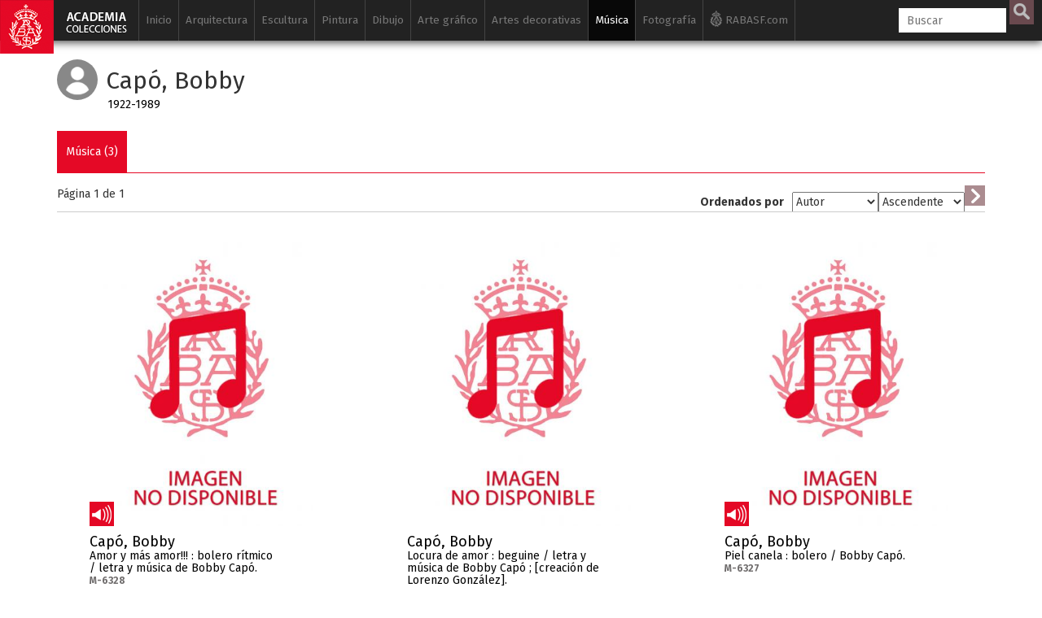

--- FILE ---
content_type: text/html; charset=UTF-8
request_url: https://www.academiacolecciones.com/musica/mostrar-autores.php?id=capo-bobby
body_size: 10090
content:

<!DOCTYPE HTML>

<html lang="es">

<head>
<script async src="https://www.googletagmanager.com/gtag/js?id=G-6NHWG0MKVQ"></script>
<script>
  window.dataLayer = window.dataLayer || [];
  function gtag(){dataLayer.push(arguments);}
  gtag('js', new Date());

  gtag('config', 'G-6NHWG0MKVQ');
</script><meta charset="utf-8">
<title>Capó, Bobby  - Fondo musical de la RABASF</title>
<meta name="description" content="Obras de Capó, Bobby  en la Real Academia de Bellas Artes de San Fernando">
<meta name="viewport" content="width=device-width, initial-scale=1.0">
<meta name="author" content="Real Academia de BBAA de San Fernando" /><meta property="og:title" content="Capó, Bobby "/><meta property="og:site_name" content="Academia Colecciones"/><meta property="og:type" content="website"/><meta property="og:description" content="Fondo musical de la Real Academia de Bellas Artes de San Fernando."/><meta property="og:url" content="https://www.academiacolecciones.com/musica/mostrar-autores.php?id=capo-bobby" /><meta name="twitter:card" content="summary_large_image"/><link rel="apple-touch-icon" sizes="180x180" href="/img/favicon/apple-touch-icon.png">
<link rel="icon" type="image/png" sizes="32x32" href="/img/favicon/favicon-32x32.png">
<link rel="icon" type="image/png" sizes="16x16" href="/img/favicon/favicon-16x16.png">
<link rel="manifest" href="/img/favicon/manifest.json">
<link rel="mask-icon" href="/img/favicon/safari-pinned-tab.svg" color="#5bbad5">
<meta name="apple-mobile-web-app-title" content="Academia Colecciones">
<meta name="application-name" content="Academia Colecciones">
<meta name="theme-color" content="#111111" />
<meta name="msapplication-navbutton-color" content="#111111">
<meta name="apple-mobile-web-app-capable" content="yes">
<meta name="apple-mobile-web-app-status-bar-style" content="#111111">


<!--[if lt IE 9]>
    <script src="//cdnjs.cloudflare.com/ajax/libs/html5shiv/3.7.2/html5shiv.min.js"></script>
<![endif]-->
<link href="https://fonts.googleapis.com/css?family=Fira+Sans:400,400i,700,700i" rel="stylesheet">
<!-- Bootstrap styles -->
<link rel="stylesheet" href="//netdna.bootstrapcdn.com/bootstrap/3.2.0/css/bootstrap.min.css">

<!-- Core CSS file -->
<link rel="stylesheet" href="/css/photoswipe.css"> 

<!-- Skin CSS file (styling of UI - buttons, caption, etc.)
     In the folder of skin CSS file there are also:
     - .png and .svg icons sprite, 
     - preloader.gif (for browsers that do not support CSS animations) -->
<link rel="stylesheet" href="/css/default-skin/default-skin.css"> 

<link rel="stylesheet" href="/css/academia.css?ver=151225">
<script src="/js/jquery-3.1.1.min.js"></script>
<script src="/js/bootstrap.min.js"></script>
<!-- Core JS file -->
<script src="/js/photoswipe.min.js"></script> 
<!-- UI JS file -->
<script src="/js/photoswipe-ui-default.min.js"></script> 



</head>

<body>
<a href="/"><div class="logo-fixed"></div></a><div class="cajabusquedamovil">   
      <form  method="GET" id="searchformmovil" action="/buscador.php">
      <input type="search" id="q" name="q" class="cbusqueda" placeholder="Buscar" maxlength="30" autocomplete="off" />
      <input type="hidden" name="cat" value="musica">      <input type="submit" id="btnbuscar" value="">
      </form>
</div>
<nav class="navbar navbar-inverse navbar-fixed-top ">
  <div class="container">
    <div class="navbar-header">
      <button type="button" class="navbar-toggle" data-toggle="collapse" data-target="#myNavbar">
        <span class="icon-bar"></span>
        <span class="icon-bar"></span>
        <span class="icon-bar"></span> 
      </button>
      <!--<a class="navbar-brand" href="#">WebSiteName</a>-->
    </div>
    <div class="collapse navbar-collapse" id="myNavbar">
      <ul class="nav navbar-nav">
      
        <li class=""><a href="/">Inicio</a></li>
        
        
        <li class=" "><a href="/arquitectura/introduccion.php">Arquitectura</a>
        
        	<ul class="sub">
            	<li ><a href="/arquitectura/arquitectura-espanola.php">Arquitectura española</a></li>
            	<li ><a href="/arquitectura/arquitectura-al-andalus.php">Arquitectura Al-Andalus</a></li>
                <li ><a href="/arquitectura/arquitectura-islam.php">Arquitectura islámica</a></li>
                <li><a href="https://www.ataral.es" target="_blank">Arquitectura almohade</a></li>
                <li ><a href="/arquitectura/alberto-campo-baeza.php">Alberto Campo Baeza</a></li>
                <li ><a href="/arquitectura/mostrar-autores.php?id=fernandez-alba-antonio">Antonio Fernández Alba</a></li>
                <li ><a href="/dibujos/serie-a.php">Dibujos arquitectónicos</a></li>
                <li ><a href="/arquitectura/isidro-gonzalez-velazquez.php">Isidro González Velázquez</a></li>
                <li ><a href="/arquitectura/maquetas.php">Maquetas</a></li>
                <li ><a href="/dibujos/serie-rvb.php">Ricardo Velázquez Bosco</a></li>
                <li ><a href="/dibujos/serie-rbg.php">Virgilio Rabaglio</a></li>
                            </ul>
        </li>
        
        <li class=" "><a href="/esculturas/introduccion.php">Escultura</a>
        
        	<ul class="sub">
            	                <li ><a href="/esculturas/">Galería de esculturas</a></li>
                <li ><a href="/esculturas/destacadas.php">Esculturas destacadas</a></li>
                <li ><a href="/esculturas/autores.php">Escultores</a></li>
                
                                <li ><a href="/vaciados/">Galería de vaciados</a></li>
                <li ><a href="/vaciados/destacados.php">Vaciados destacados</a></li>
            </ul>
        </li>
        
        
        <li class=" "><a href="/pinturas/introduccion.php">Pintura</a>
        
        	<ul class="sub">
                <li ><a href="/pinturas/">Galería de pinturas</a></li>
                <li ><a href="/pinturas/destacadas.php">Pinturas destacadas</a></li>
                <li ><a href="/pinturas/autores.php">Pintores</a></li>
            </ul>
        </li>
        
                	
        </li>
        
        <li class=" "><a href="/dibujos/introduccion.php">Dibujo</a>
        
        	<ul class="sub">
            	<li ><a href="/dibujos/serie-a.php"><span>Serie A</span> Arquitectura</a></li>
            	<li ><a href="/dibujos/serie-d.php"><span>Serie D</span> Dibujos siglos XVI al XX</a></li>
            	<li ><a href="/dibujos/serie-p.php"><span>Serie P</span> Pruebas de exámenes, premios y estudios académicos</a></li>
                <li ><a href="/dibujos/serie-ma.php"><span>Serie MA</span> Monumentos Arquitectónicos</a></li>
                <li ><a href="/dibujos/ilustracion-espanola-y-americana.php"><span>Serie L</span> Ilustración Española y Americana</a></li>
                <li ><a href="/dibujos/artistas-actuales.php"><span>Serie H</span> Artistas actuales</a></li>
				<li ><a href="/dibujos/dibujos-para-grabar.php">Dibujos para grabar</a></li>
                <li ><a href="/dibujos/destacados.php">Dibujos destacados</a></li>
                <li ><a href="/dibujos/autores.php">Autores de dibujos</a></li>
                <li ><a href="/dibujos/catalogo-filigranas.php">Catálogo de filigranas (marcas de agua)</a></li>
            </ul>
        </li>
        
        
        
         <li class=" "><a href="/estampas/introduccion.php">Arte gráfico</a>
        	<ul class="sub">
            	<li ><a href="/estampas/francisco-de-goya.php">Francisco de Goya</a></li>
            	
<div class="panel-group accordion" id="accordion" role="tablist" aria-multiselectable="true">
<div class="panel panel-default">
  <div class="panel-heading" role="tab" id="headingOne">
    <h4 class="panel-title">
      <a id="menu-calcografia-nacional" class="collapsed" role="button" data-toggle="collapse"  data-parent="#accordion" href="#collapseOne" aria-expanded="false" aria-controls="collapseOne">
         <span class="glyphicon glyphicon-chevron-right"></span> Calcografía Nacional
      </a>
    </h4>
  </div>
  <div id="collapseOne" class="panel-collapse collapse" role="tabpanel" aria-labelledby="headingOne">
    <div class="panel-body">
      			<li ><a href="/estampas/coleccion-correa.php">Antonio Correa</a></li>
                <li ><a href="/estampas/monumentos-arquitectonicos-espana.php">Monumentos arquitectónicos de España</a></li>     
            	<li ><a href="/estampas/arte-grafico-contemporaneo.php">Arte gráfico contemporáneo</a></li>
                <li ><a href="/estampas/espanoles-ilustres.php">Retrato</a></li>
                <li ><a href="/estampas/indumentaria.php">Indumentaria</a></li>
                <li ><a href="/estampas/botanica.php">Botánica</a></li>
                <li ><a href="/estampas/estampa-religiosa.php">Estampa religiosa</a></li>
                <li ><a href="/estampas/cervantes-quijote.php">El Quijote</a></li>
                <li ><a href="/estampas/peces-de-los-mares-de-espana.php">Peces de los mares de España</a></li>
                    </div>
  </div>
</div>
<div class="panel panel-default">
  <div class="panel-heading" role="tab" id="headingTwo">
    <h4 class="panel-title">
      <a id="menu-biblioteca" class="collapsed" role="button" data-toggle="collapse" data-parent="#accordion" href="#collapseTwo" aria-expanded="false" aria-controls="collapseTwo">
         <span class="glyphicon glyphicon-chevron-right"></span> Archivo / Biblioteca
      </a>
    </h4>
  </div>
  <div id="collapseTwo" class="panel-collapse collapse" role="tabpanel" aria-labelledby="headingTwo">
    <div class="panel-body">
      			<li ><a href="/estampas/valparaiso.php">Valparaíso</a></li>
                <li ><a href="/estampas/estampas-sueltas-biblioteca.php">Estampas sueltas</a></li>
    </div>
  </div>
</div>

</div>
                
            	
                                <li ><a href="/estampas/grabadores.php">Autores</a></li>
            </ul>
        </li>
        
        
        
        
        <li class=" "><a href="/artes-decorativas/introduccion.php">Artes decorativas</a>
        
        	<ul class="sub">
                <li ><a href="/artes-decorativas/ceramica-persa.php">Cerámica persa</a></li>
                <li ><a href="/artes-decorativas/bronces-egipcios.php">Bronces egipcios</a></li>
                <li ><a href="/artes-decorativas/jades.php">Jades</a></li>
                <li ><a href="/artes-decorativas/abanicos.php">Abanicos</a></li>
                <li ><a href="/artes-decorativas/materiales-ceramicos.php">Materiales cerámicos</a></li>
                <li ><a href="/artes-decorativas/plata.php">Platería</a></li>
                <li ><a href="/artes-decorativas/medallistica-y-numismatica.php">Medallística y numismática</a></li>
                <li ><a href="/artes-decorativas/relojes.php">Relojes</a></li>
                <li ><a href="/artes-decorativas/metales-y-vidrios.php">Metales y vidrios</a></li>
                <li ><a href="/artes-decorativas/mobiliario.php">Mobiliario</a></li>
                <li ><a href="/artes-decorativas/objetos-personales.php">Objetos personales</a></li>
                
            </ul>
        </li>
        
        
        <li class="active "><a href="/musica/introduccion.php">Música</a>
        
        	<ul class="sub">
                <li ><a href="/musica/fondo-jimeno.php">Fondo Jimeno</a></li>
                <li ><a href="/musica/index.php?serie=partituras-manuscritas">Partituras manuscritas</a></li>
                <li ><a href="/musica/index.php?serie=partituras">Partituras</a></li>
                <li ><a href="/musica/index.php?serie=portadas">Portadas litográficas</a></li>
                <li ><a href="/musica/index.php?serie=programas">Programas</a></li>
                <li ><a href="/musica/index.php?serie=libretos">Libretos</a></li>
                <li ><a href="/musica/index.php?serie=musica-referencia">Música de referencia</a></li>
                <li ><a href="/musica/index.php?serie=diccionarios">Diccionarios</a></li>
                <li ><a href="/musica/index.php?serie=libros">Libros de música</a></li>
                <li class="active"><a href="/musica/autores.php">Autores</a></li>
            </ul>
        </li>
        
        <li class=" "><a href="/fotografias/introduccion.php">Fotografía</a>
        
        	<ul class="sub">
            	<li ><a href="/fotografias/fotografias-artisticas.php">Fotografía artística siglos XIX-XX</a></li>
                <li ><a href="/fotografias/historia-academia-san-fernando.php">Historia de la Real Academia de Bellas Artes de San Fernando</a></li>
                <li ><a href="/fotografias/fotografias-archivo-biblioteca.php">Fotografías y postales del Archivo / Biblioteca</a></li>
                <li ><a href="/fotografias/autores.php">Autores</a></li>
            </ul>
        </li>
        
        <li class="iconrabasf"><a href="http://www.realacademiabellasartessanfernando.com" target="_blank"><img class="logorabasfxs" src="/img/rabasf-icon-blanco.png" alt="Ir a la web de la Real Academia de Bellas Artes de San Fernando" height="20" width="15"><img class="logorabasfmd" src="/img/rabasf-icon-gris.png" alt="Ir a la web de la Real Academia de Bellas Artes de San Fernando" height="20" width="15"> RABASF.com <img class="logorabasflg" src="/img/rabasf-icon-negro.png" alt="Ir a la web de la Real Academia de Bellas Artes de San Fernando" height="20" width="15"></a></li>
        

      </ul>
      <ul class="nav navbar-nav navbar-right">
        <li >
        
     
        <form  method="GET" id="searchform" action="/buscador.php">
      <input type="search" id="q" name="q" class="cbusqueda" placeholder="Buscar" maxlength="30" autocomplete="off" />
      <input type="hidden" name="cat" value="musica">      <input type="submit" id="btnbuscar" value="">
	  
      </form>
        </li>

      </ul>
    </div>
  </div>
</nav>
<div id="resultados-typeahead-cont">
</div>


<script type="text/javascript">
  $(document).ready(function(){
  
  
  $(".navbar-toggle").click(function(){
    $(".cajabusquedamovil").toggleClass("in");
  });
    /*$("#q").keyup(function(){
      var query = $(this).val();
      if (query != "") {
        $.ajax({
                url: '../ajax/buscar-sinonimos-y-autores.php',
                method: 'POST',
                data: {ajaxquery:query},
                success: function(data)
                {
					//console.log("EXITO: " + data);
				  //$('#sinonimos').val(data);
                  $('#resultados-typeahead-cont').html(data);
                  $('#resultados-typeahead-cont').css('display', 'block');
                    //$("#q").focusout(function(){
                    //    $('#ajaxresultados').css('display', 'none');
                    //});
                    $("#q").focusin(function(){
                        $('#resultados-typeahead-cont').css('display', 'block');
                    });
					var palabras = $('#altbtnbuscar span').text();
					palabras = palabras.replace("/", " ");
					console.log("todas las palabras: " + palabras);
					console.log("ajaxquery: " + query);
					var myHilitorTypeahead = new Hilitor2("resultados-typeahead-cont");
    				myHilitorTypeahead.setMatchType("open");
      				//document.getElementById("keywords").addEventListener("keyup", function(e) {
      				myHilitorTypeahead.apply(palabras);
                }
        });
      } else {
             $('#ajaxresultados').css('display', 'none');
      }
    });*/
	function posicionar_resultados_cont(){
		if(window.innerWidth >= 1600){
		//posicionar la caja de resultados junto a la caja de búsqueda, solo cuando tenemos menú lateral
			//console.log("altura de la caja: " + $('#resultados-typeahead-cont').height());
			var alturacaja = $('#resultados-typeahead-cont').height() + 10;
			//console.log("altura de la ventana: " + $(window).height());
			var windowheight = $(window).height();
			var cajabusqueda_pos = $('#searchform').offset();
			//console.log("posicion de la búsqueda: " + cajabusqueda_pos.top);
			var nuevaposicion = cajabusqueda_pos.top - $(window).scrollTop();
			if(nuevaposicion + alturacaja > windowheight){
			nuevaposicion = windowheight - alturacaja;
			}
			//console.log("nueva posición: " + nuevaposicion);
			//$("#resultados-typeahead-cont").animate({ top: nuevaposicion }, 300, fin);
			$("#resultados-typeahead-cont").css({ top: nuevaposicion });
		}
	}
	/*function fin(){
	console.log("funcion fin llamada");
	var posiciondefinitiva = $("#resultados-typeahead-cont").offset();
	console.log("posiciondefinitiva::::" + posiciondefinitiva.top);
	}*/

	var debounce = null;
	//$("#q").keyup(function(){
	$(".cbusqueda").keyup(function(){
      var query = $(this).val();
      //if (query != "") {
	  if (query.length > 1) {
	   clearTimeout(debounce );
   		debounce = setTimeout(function(){
			$.ajax({
					url: 'https://www.academiacolecciones.com/ajax/buscar-sinonimos-y-autores.php',
					method: 'POST',
					data: {ajaxquery:query},
					success: function(data)
					{
						//console.log("EXITO: " + data);
					    //$('#sinonimos').val(data);
					    $('#resultados-typeahead-cont').html(data);
					    $('#resultados-typeahead-cont').show();
						$("#q").focusout(function(){
						    $('#resultados-typeahead-cont').delay(300).queue(function (next) { 
    							$(this).hide(); 
    							next(); 
  							});
						});
						$("#q").focusin(function(){
							$('#resultados-typeahead-cont').show();
						});
						var palabras = $('#altbtnbuscar span').text();
						palabras = palabras.replace("/", " ");
						//console.log("todas las palabras: " + palabras);
						//console.log("ajaxquery: " + query);

						var myHilitorTypeahead = new Hilitor2("resultados-typeahead-cont");
						myHilitorTypeahead.setMatchType("open");
						//document.getElementById("keywords").addEventListener("keyup", function(e) {
						myHilitorTypeahead.apply(palabras);
						posicionar_resultados_cont();
					}
			});
			}, 300);
		 } else {
				 $('#resultados-typeahead-cont').hide();
		 }
		
    });
	
	$(document).on("click","#altbtnbuscar",function(){ 
        $("#btnbuscar")[0].click();
    });
	$(document).on("mouseenter", "#altbtnbuscar", function() {
	//console.log("hover en altbtnbuscar");
	$('#btnbuscar').addClass('btnbuscarhover');
	});
	$(document).on("mouseleave", "#altbtnbuscar", function() {
	//console.log("hout en altbtnbuscar");
	$('#btnbuscar').removeClass('btnbuscarhover');
	});

  });
</script><div class="container blanco principal">

<div class="iconoautor"></div><h2 class="autorh2">Capó, Bobby <span>1922-1989</span></h2><div class="row"><div class="col-md-12"><div class="botoneraresultados"><div class='btntextcont activo'><a class='btntext' href='/musica/mostrar-autores.php?id=capo-bobby'>Música (3)</a></div></div></div></div><div class="row"><div class="col-md-6"><h5 class="pdp2">Página 1 de <span id="total"></span></h5></div><div class="col-md-6"><div class="ordenar2"><form method="GET" id="ordenarform"><input type='hidden' name='id' value='capo-bobby' /><label for="select">Ordenados por </label><select id="orden" name="orden"><option value="0" >Autor</option><option value="1" >Título</option><option value="2" >Siglo</option><option value="3" >Nº inventario</option></select><select id="direccion" name="direccion"><option value="0" >Ascendente</option><option value="1" >Descendente</option></select><input type="submit" id="btnordenar" value=""></form></div></div><div class="col-md-12"><div class="separador"></div></div></div><div class="my-gallery" itemscope itemtype="http://schema.org/ImageGallery"><div class="row iguales"><div class="col-xs-12 col-sm-6 col-md-6 col-lg-4 nopr"><div style="padding-bottom:100%; margin: 0 11.125%;"><figure itemprop="associatedMedia" itemscope itemtype="http://schema.org/ImageObject" data-pswp-pid="M-6328"><a href="/musica/server/files/no-disponible.jpg" itemprop="contentUrl" data-size="388x500"><img src="/musica/server/files/medium/no-disponible.jpg" class="img-responsive" itemprop="thumbnail" alt="" /></a><figcaption itemprop="caption description"><a href="/musica/inventario.php?id=M-6328" class="conaudio" data-toggle="tooltip" data-placement="right" title="Contiene audio"></a><div class="ver off hover"></div><a href="/musica/inventario.php?id=M-6328"><button class="pswp__button pswp__button--info off">Más información</button><h4>Capó, Bobby </h4><h5>Amor y más amor!!! : bolero rítmico / letra y música de Bobby Capó.<span>M-6328</span></h5></a><p><b>Nº Inventario:</b> M-6328 &nbsp;&#8226;&nbsp; <b>Dimensiones:</b>  &nbsp;&#8226;&nbsp; <b>Técnica:</b> <br></p></figcaption></figure></div></div><div class="col-xs-12 col-sm-6 col-md-6 col-lg-4 nopr"><div style="padding-bottom:100%; margin: 0 11.125%;"><figure itemprop="associatedMedia" itemscope itemtype="http://schema.org/ImageObject" data-pswp-pid="M-6326"><a href="/musica/server/files/no-disponible.jpg" itemprop="contentUrl" data-size="388x500"><img src="/musica/server/files/medium/no-disponible.jpg" class="img-responsive" itemprop="thumbnail" alt="" /></a><figcaption itemprop="caption description"><div class="ver off hover"></div><a href="/musica/inventario.php?id=M-6326"><button class="pswp__button pswp__button--info off">Más información</button><h4>Capó, Bobby </h4><h5>Locura de amor : beguine / letra y música de Bobby Capó ; [creación de Lorenzo González].<span>M-6326</span></h5></a><p><b>Nº Inventario:</b> M-6326 &nbsp;&#8226;&nbsp; <b>Dimensiones:</b>  &nbsp;&#8226;&nbsp; <b>Técnica:</b> <br></p></figcaption></figure></div></div><div class="col-xs-12 col-sm-6 col-md-6 col-lg-4 nopr"><div style="padding-bottom:100%; margin: 0 11.125%;"><figure itemprop="associatedMedia" itemscope itemtype="http://schema.org/ImageObject" data-pswp-pid="M-6327"><a href="/musica/server/files/no-disponible.jpg" itemprop="contentUrl" data-size="388x500"><img src="/musica/server/files/medium/no-disponible.jpg" class="img-responsive" itemprop="thumbnail" alt="" /></a><figcaption itemprop="caption description"><a href="/musica/inventario.php?id=M-6327" class="conaudio" data-toggle="tooltip" data-placement="right" title="Contiene audio"></a><div class="ver off hover"></div><a href="/musica/inventario.php?id=M-6327"><button class="pswp__button pswp__button--info off">Más información</button><h4>Capó, Bobby </h4><h5>Piel canela : bolero / Bobby Capó.<span>M-6327</span></h5></a><p><b>Nº Inventario:</b> M-6327 &nbsp;&#8226;&nbsp; <b>Dimensiones:</b>  &nbsp;&#8226;&nbsp; <b>Técnica:</b> <br></p></figcaption></figure></div></div></div></div><script>document.getElementById("total").innerHTML = 1;</script>

<div class="pie">

<div class="nota"><p><b>NOTA:</b> Estas bases de datos son el resultado de un trabajo acumulado en diversos departamentos y en períodos diferentes. Los usuarios comprobarán que hay registros incompletos y desiguales en contenido, campos que deberán ser revisados e imágenes que iremos sustituyendo a medida que se vayan haciendo las campañas fotográficas. Todo ello será un trabajo de meses y quizá de años que deseamos no demore la accesibilidad de las personas interesadas en conocer nuestras colecciones. Rogamos nos disculpen estas deficiencias que iremos subsanando de manera escalonada y de lo cual daremos periódicamente cuenta en nuestra página web y redes sociales.</p></div> 

<div class="row">
<div class="col-md-12">
<p><a href="/investigadores/">Solicitud de consulta en sala (investigadores)</a> &nbsp;•&nbsp; <a href="/creditos/">Créditos</a>  &nbsp;•&nbsp; <a href="/aviso-legal/privacidad.php">Política de privacidad</a> &nbsp;•&nbsp; <a href="/aviso-legal/">Aviso legal</a></p>
</div>

<div class="col-md-9">
<h6>&copy; 2017-2026. <a href="http://www.realacademiabellasartessanfernando.com" target="_blank">Real Academia de Bellas Artes de San Fernando</a>. c/ Alcalá, 13. Madrid</h6>
</div>


<div class="col-md-3">
    <div id="redessociales">
        <!-- Facebook -->
        <div id="btn-fb">
        <a href="https://www.facebook.com/sharer.php?u=https://www.academiacolecciones.com" target="_blank">
            <img src="/img/icono-facebook.png" alt="Facebook">
        </a>
        </div>
        <!-- Twitter -->
        <div id="btn-tw">
        <a href="https://twitter.com/share?url=https://www.academiacolecciones.com&amp;hashtags=AcademiaColecciones" target="_blank">
            <img src="/img/icono-twitter.png" alt="Twitter">
        </a>
        </div>
    </div>
</div>
<div class="col-md-12">
<div class="logoayto"><img src="/img/Ayuntamiento-Madrid-Area-Cultura.gif" alt="Ayuntamiento de Madrid"></div>
<div class="textologoayto"><h6>Esta base de datos/portal web se ha iniciado gracias a una subvención nominativa de la Dirección General de Bibliotecas, Archivos y Museos del Ayuntamiento de Madrid con cargo a los presupuestos municipales de 2018</h6></div>
</div>


</div><!--row-->
</div><!--pie--><!-- Root element of PhotoSwipe. Must have class pswp. -->
<div class="pswp" tabindex="-1" role="dialog" aria-hidden="true">

    <!-- Background of PhotoSwipe. 
         It's a separate element, as animating opacity is faster than rgba(). -->
    <div class="pswp__bg"></div>

    <!-- Slides wrapper with overflow:hidden. -->
    <div class="pswp__scroll-wrap">

        <!-- Container that holds slides. PhotoSwipe keeps only 3 slides in DOM to save memory. -->
        <!-- don't modify these 3 pswp__item elements, data is added later on. -->
        <div class="pswp__container">
            <div class="pswp__item"></div>
            <div class="pswp__item"></div>
            <div class="pswp__item"></div>
        </div>

        <!-- Default (PhotoSwipeUI_Default) interface on top of sliding area. Can be changed. -->
        <div class="pswp__ui pswp__ui--hidden">

            <div class="pswp__top-bar">

                <!--  Controls are self-explanatory. Order can be changed. -->

                <div class="pswp__counter"></div>

                <button class="pswp__button pswp__button--close" title="Cerrar (Esc)"></button>

                <button class="pswp__button pswp__button--share" title="Compartir"></button>

                <button class="pswp__button pswp__button--fs" title="Toggle fullscreen"></button>

                <button class="pswp__button pswp__button--zoom" title="Zoom in/out"></button>
                
                <button class="pswp__button pswp__button--rotate" title="Rotar"></button>

                <!-- Preloader demo https://codepen.io/dimsemenov/pen/yyBWoR -->
                <!-- element will get class pswp__preloader active when preloader is running -->
                <div class="pswp__preloader">
                    <div class="pswp__preloader__icn">
                      <div class="pswp__preloader__cut">
                        <div class="pswp__preloader__donut"></div>
                      </div>
                    </div>
                </div>
            </div>

            <div class="pswp__share-modal pswp__share-modal--hidden pswp__single-tap">
                <div class="pswp__share-tooltip"></div> 
            </div>

            <button class="pswp__button pswp__button--arrow--left" title="Anterior (flecha izquierda)">
            </button>

            <button class="pswp__button pswp__button--arrow--right" title="Siguiente (flecha derecha)">
            </button>

            <div class="pswp__caption">
                <div class="pswp__caption__center"></div>
            </div>

          </div>

        </div>

</div>



</div><!--container blanco principal-->





<script>
$( document ).ready(function() {
    var initPhotoSwipeFromDOM = function(gallerySelector) {
	
	//posibilita que los links a las fichas en el figcaption funcionen
		$('figcaption').on('click','a',function(e){
		  e.stopPropagation();
		});
		/*$('figcaption').on('click',function(e){
		  e.stopPropagation();
		});*/
	
	// parse slide data (url, title, size ...) from DOM elements 
        // (children of gallerySelector)
              var parseThumbnailElements = function(el) {
                var all = document.querySelectorAll(gallerySelector);
                var items = [];
                for(var j = 0 ; j < all.length; j++){
                  var el = all[j];
                  var thumbElements = el.parentNode.childNodes;
                  var numNodes = thumbElements.length,
                    figureEl,
                    linkEl,
                    size,
                    item;
                  for(var i = 0; i < numNodes; i++) {
                    figureEl = thumbElements[i]; // <figure> element
					// include only element nodes 
                    if(figureEl.nodeType !== 1) {
                        continue;
                    }
                    linkEl = figureEl.children[0]; // <a> element
                    size = linkEl.getAttribute('data-size').split('x');
					// create slide object
                    item = {
                        src: linkEl.getAttribute('href'),
                        w: parseInt(size[0], 10),
                        h: parseInt(size[1], 10),
						pid: figureEl.getAttribute('data-pswp-pid'),
                        minZoom: 3
                    };
                    if(figureEl.children.length > 1) {
						// <figcaption> content
                        item.title = figureEl.children[1].innerHTML;
                    }
                    if(linkEl.children.length > 0) {
						// <img> thumbnail element, retrieving thumbnail url
                        item.msrc = linkEl.children[0].getAttribute('src');
                    }

                    item.el = figureEl; // save link to element for getThumbBoundsFn
                    items.push(item);
                  }
                }
                return items;
              };
			  // find nearest parent element
              var closest = function closest(el, fn) {
                return el && ( fn(el) ? el : closest(el.parentNode, fn) );
              };
			  // triggers when user clicks on thumbnail
              var onThumbnailsClick = function(e) {
			    //ga('send', 'event', 'Imagenes', 'ver', e.srcElement);
				//console.log("click en thumb");
                e = e || window.event;
                e.preventDefault ? e.preventDefault() : e.returnValue = false;
                var eTarget = e.target || e.srcElement;
				// find root element of slide
                var clickedListItem = closest(eTarget, function(el) {
                  return (el.tagName && el.tagName.toUpperCase() === 'FIGURE');
                });
                if(!clickedListItem) {
                  return;
                }
				// find index of clicked item by looping through all child nodes
            // alternatively, you may define index via data- attribute
                var clickedGallery = clickedListItem.parentNode,
                  childNodes = document.querySelectorAll(gallerySelector),
                  numChildNodes = childNodes.length,
                  nodeIndex = 0,
                  index;
                for (var i = 0; i < numChildNodes; i++) {
                  if(childNodes[i].nodeType !== 1) {
                    continue;
                  }
                  if(childNodes[i] === clickedListItem) {
                    index = nodeIndex;
                    break;
                  }
                  nodeIndex++;
                }
                if(index >= 0) {
				// open PhotoSwipe if valid index found
                  openPhotoSwipe( index, clickedGallery );
				  /*console.log("openPhotoSwipe clickedGallery " + clickedGallery);
				  console.log("openPhotoSwipe hashData.pid " + hashData.pid);
				  console.log("openPhotoSwipe index " + index);
				  console.log("openPhotoSwipe childNodes.pid " + childNodes.pid);*/
                }
                return false;
              };
			  
			  // parse picture index and gallery index from URL (#&pid=1&gid=2)
              var photoswipeParseHash = function() {
                var hash = window.location.hash.substring(1),
                params = {};
                if(hash.length < 5) {
                  return params;
                }
                var vars = hash.split('&');
                for (var i = 0; i < vars.length; i++) {
                  if(!vars[i]) {
                    continue;
                  }
                  var pair = vars[i].split('=');
                  if(pair.length < 2) {
                    continue;
                  }
                  params[pair[0]] = pair[1];
                }
                if(params.gid) {
                  params.gid = parseInt(params.gid, 10);
                }
                return params;
              };

              var openPhotoSwipe = function(index, galleryElement, disableAnimation, fromURL) {
                var pswpElement = document.querySelectorAll('.pswp')[0],
                  gallery,
                  options,
                  items;
                items = parseThumbnailElements(galleryElement);
				
				
				// define options (if needed)
                options = {
                  maxSpreadZoom: 5,
                  //galleryUID: galleryElement.getAttribute('data-pswp-uid'),
				  galleryUID: '1',

                  getThumbBoundsFn: function(index) {
				  // See Options -> getThumbBoundsFn section of documentation for more info
                    var thumbnail = items[index].el.getElementsByTagName('img')[0],
                      pageYScroll = window.pageYOffset || document.documentElement.scrollTop,
                      rect = thumbnail.getBoundingClientRect();
                    return {x:rect.left, y:rect.top + pageYScroll, w:rect.width};
                  },
                  minZoom: 3,
				  history:true,
				  galleryPIDs:true,
				  correctOrientation: true,
                };
				// PhotoSwipe opened from URL
                if(fromURL) {
                  if(options.galleryPIDs) {
				    // parse real index when custom PIDs are used 
                    // http://photoswipe.com/documentation/faq.html#custom-pid-in-url
                    for(var j = 0; j < items.length; j++) {
                      if(items[j].pid == index) {
                        options.index = j;
                        break;
                      }
                    }
                  } else {
                    options.index = parseInt(index, 10) - 1;
                  }
                } else {
                  options.index = parseInt(index, 10);
                }
                if( isNaN(options.index) ) {
                  return;
                }
                if(disableAnimation) {
                  options.showAnimationDuration = 0;
                }
                gallery = new PhotoSwipe( pswpElement, PhotoSwipeUI_Default, items, options);
				
				//////////////////////////////////////////////////////////////////////
				gallery.listen('close', function() {
				//$( ".pswp__img" ).css("transform","rotate(90 deg)");
				$( ".pswp__img" ).removeClass('pswp--rotar1 pswp--rotar2 pswp--rotar3 pswp--rotar4' );
				$( ".pswp__img" ).addClass('pswp--rotar0' );
				cont=0;
			  	});
			  // Closing zoom out animation started
				gallery.listen('initialZoomOut', function() {
				$( ".pswp--open" ).addClass('.pswp--zooming-out' );
				});
				
				// Closing zoom out animation finished
				gallery.listen('initialZoomOutEnd', function() {
				$( ".pswp--open" ).removeClass('.pswp--zooming-out' );
				});

				
				//////////////////////////////////////////////////////////////////////////
                return gallery.init();
              };
			  
			  

			  
              var galleryElements = document.querySelectorAll( gallerySelector );
              for(var i = 0, l = galleryElements.length; i < l; i++) {
                galleryElements[i].setAttribute('data-pswp-uid', i+1);
                galleryElements[i].onclick = onThumbnailsClick;
              }
              var hashData = photoswipeParseHash();
              if(hashData.pid && hashData.gid) {
                openPhotoSwipe( hashData.pid ,  galleryElements[ hashData.gid - 1 ], true, true );
              }
			  
			  
            };

            // execute above function
            //initPhotoSwipeFromDOM('.images-container figure');
			initPhotoSwipeFromDOM('.my-gallery figure');
			
			//////////////////////////////////////////////////////////////////////
			////mi boton para rotar
			cont=0;
			/*$( ".pswp__button--rotate" ).click(function() {
			
			cont++
			$( ".pswp__img" ).css("transform","rotate(" + (cont*90)+ "deg)");
			console.log("rotar" + cont);
				
			});*/
			$( ".pswp__button--rotate" ).click(function() {
			
			cont++
			console.log("rotar" + cont);
				if(cont!=5){
				$( ".pswp__img" ).addClass('pswp--rotar'+cont);
				}else{
				
				
				$( ".pswp__img" ).css("transform","rotate(90 deg)");
				$( ".pswp__img" ).removeClass('pswp--rotar1 pswp--rotar2 pswp--rotar3 pswp--rotar4' );
				//$( ".pswp__img" ).addClass('pswp--rotar1' );
				cont=0;
				}
			});
			
			/*$(".jumbo").click(function() {
			console.log("click en jumbo");
			//$('figure')[0].click();
			//$('.my-gallery figure')[0].click();
			gallery.openPhotoSwipe();
			//gallery.init();
			//$( ".my-gallery" ).trigger( "click" );
			//initPhotoSwipeFromDOM('.my-gallery figure');
			
 // evt.preventDefault(); // prevent regular click action
  //instance.show(0);     // Make sure 'instance' variable is available to this function

			});*/
				
			
			//////////////////////////////////////////////////////////////////////////

			//$(".jumbo").click(".my-gallery figure", function(e) {
			$('.jumbo').on('click', function(event){
			console.log("click en jumbo");
			event.preventDefault();
			event.stopPropagation();
			$('.my-gallery figure')[0].click();
			//document.getElementById("myCheck").click();
			//document.getElementsByClassName(".my-gallery figure").click();
			});
			

});<!--document ready-->

    </script>
<script>
$(function() {

if(window.innerWidth >= 1600){
	$('.navbar-nav li.antcerrar > ul').slideToggle('fast');
	$('.navbar-nav li.active > ul').slideToggle('slow');
}

$(".my-gallery figure").hover(function () {
    $(this).find('.ver').toggleClass("on off");
	$(this).find('.pswp__button').toggleClass("on off");
 });
$(".my-gallery figcaption").hover(function () {
	$(this).find('.ver').toggleClass("hover");
	$(this).find('.pswp__button').toggleClass("hover");
 });

});
</script>
</body>
</html>